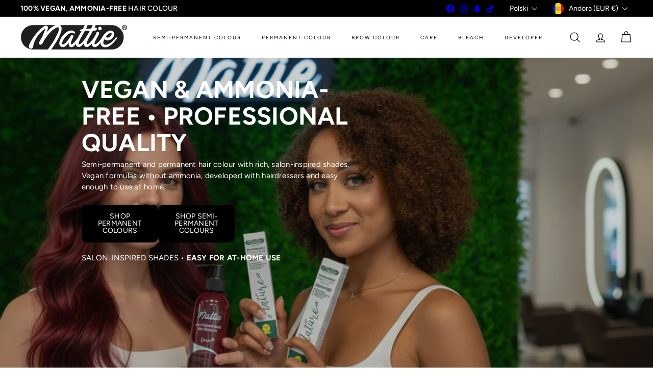

--- FILE ---
content_type: text/javascript
request_url: https://mattiepro.com/cdn/shop/t/18/assets/header.toggle-search.js?v=158471854237997684391763385862
body_size: -328
content:
import{EVENTS}from"util.events";class ToggleSearch extends HTMLElement{connectedCallback(){this.abortController=new AbortController,this.isOpen=!1,this.trigger=this.querySelector(`[href="${window.Shopify.routes.root}search"]`),this.trigger&&(this.trigger.addEventListener("click",this.handleClick.bind(this),{signal:this.abortController.signal}),document.addEventListener(EVENTS.predictiveSearchCloseAll,this.handleSearchCloseAll.bind(this),{signal:this.abortController.signal}))}handleClick(evt){evt.preventDefault(),evt.stopImmediatePropagation(),this.isOpen=!this.isOpen,this.dispatchEvent(new CustomEvent(EVENTS.headerSearchOpen,{bubbles:!0})),this.trigger.setAttribute("aria-expanded",this.isOpen?"true":"false")}handleSearchCloseAll(){this.isOpen=!1,this.trigger.setAttribute("aria-expanded","false")}disconnectedCallback(){this.abortController.abort()}}customElements.define("toggle-search",ToggleSearch);
//# sourceMappingURL=/cdn/shop/t/18/assets/header.toggle-search.js.map?v=158471854237997684391763385862


--- FILE ---
content_type: text/javascript
request_url: https://mattiepro.com/cdn/shop/t/18/assets/list.filter-grid.collection-mobile-filters.js?v=63107918996786963331763385863
body_size: 134
content:
import{unlockMobileScrolling,lockMobileScrolling}from"util.a11y";import{EVENTS}from"util.events";import{prepareTransition,executeJSmodules}from"util.misc";class CollectionMobileFilters extends HTMLElement{connectedCallback(){this.selectors={filters:".filter-wrapper",inlineWrapper:"#CollectionInlineFilterWrap",sortBtn:".filter-sort",filterForm:".filter-form"},this.config={mobileFiltersInPlace:!1,isOpen:!1},this.mobileMediaQuery=window.matchMedia("(max-width: 768px)"),this.handleMediaQueryChange=this.handleMediaQueryChange.bind(this),this.mobileMediaQuery.addListener(this.handleMediaQueryChange),this.handleMediaQueryChange(this.mobileMediaQuery),this.abortController=new AbortController,document.addEventListener(EVENTS.toggleMobileFilters,this.toggle.bind(this),{signal:this.abortController.signal}),document.addEventListener("filter:selected",this.close.bind(this),{signal:this.abortController.signal})}disconnectedCallback(){this.abortController.abort()}processHTML(filters){const filterForm=filters.querySelector(this.selectors.filterForm);Array.from(filterForm.elements).forEach(el=>{const id=el.getAttribute("id");if(id){const newId=`${id}-mobile`;el.setAttribute("id",newId);const label=el.closest(`label[for="${id}"]`);label&&label.setAttribute("for",newId)}})}async renderFiltersOnMobile(){if(this.config.mobileFiltersInPlace)return;const filters=await this.getFilters(),inlineWrapper=this.querySelector(this.selectors.inlineWrapper);this.processHTML(filters),inlineWrapper.innerHTML="",inlineWrapper.append(filters);const scripts=inlineWrapper.querySelectorAll('script[type="module"]');executeJSmodules(scripts),this.config.mobileFiltersInPlace=!0}handleMediaQueryChange(mql){mql.matches&&setTimeout(()=>{this.renderFiltersOnMobile()},100)}toggle(){this.config.isOpen?this.close():this.open()}open(){const filters=this.querySelector(this.selectors.filters);prepareTransition(filters,()=>filters.classList.add("is-active")),this.config.isOpen=!0,lockMobileScrolling(),this._keyupHandler=evt=>{evt.keyCode===27&&this.close()},window.addEventListener("keyup",this._keyupHandler,{signal:this.abortController.signal})}close(){const filters=this.querySelector(this.selectors.filters);filters&&(prepareTransition(filters,()=>filters.classList.remove("is-active")),this.config.isOpen=!1,unlockMobileScrolling(),window.removeEventListener("keyup",this._keyupHandler))}async getFilters(){const searchParams=window.location.search.slice(1),url=`${window.location.pathname}?section_id=item-grid-filters&${searchParams}`,response=await fetch(url);if(!response.ok)throw response;const responseText=await response.text();return new DOMParser().parseFromString(responseText,"text/html").querySelector(this.selectors.filters)}}customElements.define("collection-mobile-filters",CollectionMobileFilters);
//# sourceMappingURL=/cdn/shop/t/18/assets/list.filter-grid.collection-mobile-filters.js.map?v=63107918996786963331763385863
